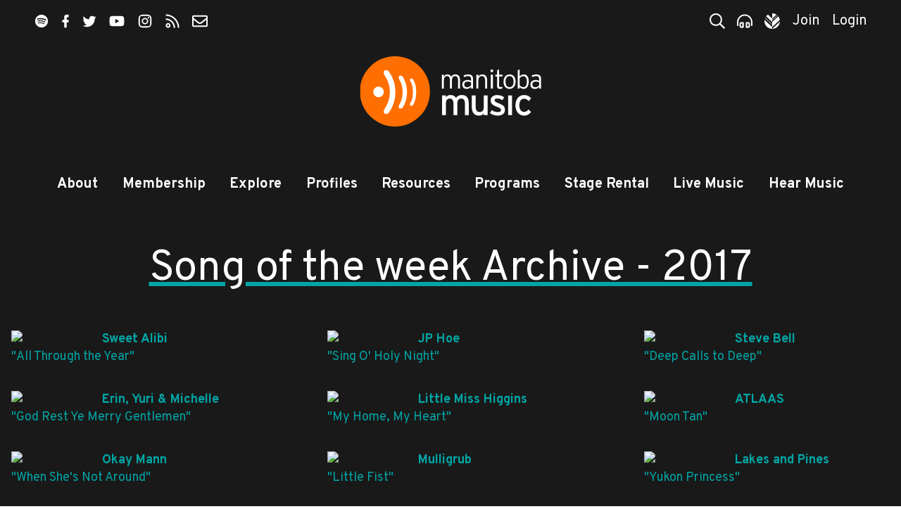

--- FILE ---
content_type: text/html; charset=UTF-8
request_url: https://www.manitobamusic.com/songoftheweek/date:2017
body_size: 7742
content:
<!doctype html>
<html lang="en" class="no-js">
<head>
	<meta http-equiv="X-UA-Compatible" content="IE=Edge" />
	<title>Song Of The Week | Manitoba Music</title>
	<meta charset="UTF-8" />
	<meta name="keywords" content="manitoba,music,winnipeg,manitoba,canada,industry,organization,bass,bass instruments,composer,dj,group,duo,guitar,keyboard,piano,percussion,solo,songwriter,string instruments ,vocalist,wind instruments,accomodations,arrangers,associations,booking,agencies,digital,services,distributors,engineers,equipment,event,management,graphic,artists,house,concerts,legal,services,management,manufacturers,mastering,merchandising,mixing,music,publishers,new,media,photographers,post,production,production,promoters,publicists,radio,tracking,record,producers,rehearsal,space,retailers,stylists,talent,buyers,ticket,agencies,training,video,print,radio,television,all,ages,amphitheaters/stadiums,arenas/auditoriums,bars/clubs,casinos,coffeehouse,convention/exhibition,centres,festivals,in-stores,performing,arts,theatres" />
	<meta name="description" content="" />
	<meta name="author" content="Manitoba Music" />
	<meta name="generator" content="Catalyst 4.7" />
	<meta name="viewport" content="width=device-width, initial-scale=1.0" />
	<link rel="shortcut icon" href="/img/mbm/favicon.ico?v=1" type="image/x-icon" />
	
	<link rel="stylesheet" type="text/css" href="https://fonts.googleapis.com/css?family=Overpass:400,400i,700,700i,900&display=swap&subset=latin-ext" />
	<link rel="stylesheet" type="text/css" href="/css/public/normalize.css?t=1590698124" media="screen" />
	<link rel="stylesheet" type="text/css" href="/css/public/base.css?t=1767980966" media="screen" />
	<link rel="stylesheet" type="text/css" href="/css/public/layout.css?t=1753983983" media="screen" />
	<link rel="stylesheet" type="text/css" href="/css/public/style.css?t=1767993780" media="screen" />
	<link rel="stylesheet" type="text/css" href="/css/public/date_picker.css?t=1504296183" media="screen" />
	<link rel="stylesheet" type="text/css" href="/css/public/magnific-popup.css?t=1504296186" media="screen" />
	<link rel="stylesheet" type="text/css" href="/css/public/mobile.css?t=1768400415" media="screen" />
	<link rel="stylesheet" type="text/css" href="/css/public/print.css?t=1504296187" media="print" />
	<link href="/img/mbm/favicon-mask.svg" rel="mask-icon" color="#ff6e00" /><!-- Safari Masked tab icon -->
	<link href="/img/mbm/favicon.svg?v=3" rel="icon" sizes="any" type="image/svg+xml" />

	<link href="/img/mbm/icon-180x180.png" rel="apple-touch-icon-precomposed" type="image/png" sizes="180x180" />

	<meta name="apple-mobile-web-app-title" content="MbMusic" />
	<meta name="apple-itunes-app" content="app-id=806356015"/>

	<script src="/js/modernizr.custom.js"></script>

	<!--[if lte IE 9]>
		<script src="https://cdnjs.cloudflare.com/ajax/libs/classlist/2014.01.31/classList.min.js"></script>
	<![endif]-->
	<!--[if lt IE 9]>
		<script src="https://html5shiv.googlecode.com/svn/trunk/html5.js"></script>
		<link rel="stylesheet" type="text/css" href="/css/public/ie.css" />
	<![endif]-->

	<meta property="og:site_name" content="Manitoba Music" /><meta property="og:image" content="https://www.manitobamusic.com/img/mbm/facebook-200.png"/>
	<script src="https://www.google.com/recaptcha/api.js?onload=onloadCallback&render=explicit" async defer></script>
		
	<!-- Google tag (gtag.js) - Universal Analytics **currently set with Google Tag Manager** -->
	<script async src="https://www.googletagmanager.com/gtag/js?id=UA-354071-33"></script>
	<script>
		window.dataLayer = window.dataLayer || [];
		function gtag(){dataLayer.push(arguments);}
		gtag("js", new Date());
		
		gtag("config", "UA-354071-33");
	</script>
	
	<!-- Google tag (gtag.js) - GA4 -->
	<script async src="https://www.googletagmanager.com/gtag/js?id=G-2HS3XFQMMB"></script>
	<script>
		window.dataLayer = window.dataLayer || [];
		function gtag(){dataLayer.push(arguments);}
		gtag("js", new Date());
		
		gtag("config", "G-2HS3XFQMMB");
	</script>


	<!-- Facebook Pixel Code -->
	<script>
		!function(f,b,e,v,n,t,s)
		{if(f.fbq)return;n=f.fbq=function(){n.callMethod?
		n.callMethod.apply(n,arguments):n.queue.push(arguments)};
		if(!f._fbq)f._fbq=n;n.push=n;n.loaded=!0;n.version='2.0';
		n.queue=[];t=b.createElement(e);t.async=!0;
		t.src=v;s=b.getElementsByTagName(e)[0];
		s.parentNode.insertBefore(t,s)}(window, document,'script',
		'https://connect.facebook.net/en_US/fbevents.js');
		fbq('init', '497737777623827');
		fbq('track', 'PageView');
	</script>
	<noscript><img height="1" width="1" style="display:none" src="https://www.facebook.com/tr?id=497737777623827&ev=PageView&noscript=1" /></noscript>
	<!-- End Facebook Pixel Code --></head>
<body class="generic mbm songoftheweek dark index">

	
					<!-- MM, Google Tag Manager -->
					<noscript><iframe src="//www.googletagmanager.com/ns.html?id=GTM-PPLPQP"
					height="0" width="0" style="display:none;visibility:hidden"></iframe></noscript>
					<script>(function(w,d,s,l,i){w[l]=w[l]||[];w[l].push({'gtm.start':
					new Date().getTime(),event:'gtm.js'});var f=d.getElementsByTagName(s)[0],
					j=d.createElement(s),dl=l!='dataLayer'?'&l='+l:'';j.async=true;j.src=
					'//www.googletagmanager.com/gtm.js?id='+i+dl;f.parentNode.insertBefore(j,f);
					})(window,document,'script','dataLayer','GTM-PPLPQP');</script>
				<script>
	var alias = "mbm";
	var siteTitle = "Manitoba Music";
</script>

<header class="site-header" id="header">
	<div class="container header-container">

		<nav class="top-nav" id="top-nav">

			<ul class="social">
	<li class="sp"><a href="https://open.spotify.com/user/manitobamusic" title="Follow us on Spotify"  ><i class="icon icon-sp"><svg><use xlink:href="/img/icons.svg#spotify"   /></svg></i><span class="icon-label visuallyhidden">Spotify</span></a></li>
	<li class="fb"><a href="http://www.facebook.com/manitobamusic"       title="Like us on Facebook"   ><i class="icon icon-fp"><svg><use xlink:href="/img/icons.svg#facebook"  /></svg></i><span class="icon-label visuallyhidden">Facebook</span></a></li>
	<li class="tw"><a href="https://twitter.com/manitobamusic"           title="Follow us on Twitter"  ><i class="icon icon-tw"><svg><use xlink:href="/img/icons.svg#twitter"   /></svg></i><span class="icon-label visuallyhidden">Twitter</span></a></li>
	<li class="yt"><a href="http://www.youtube.com/musicmanitoba"        title="Subscribe on YouTube"  ><i class="icon icon-yt"><svg><use xlink:href="/img/icons.svg#youtube"   /></svg></i><span class="icon-label visuallyhidden">YouTube</span></a></li>
	<li class="ig"><a href="http://www.instagram.com/manitobamusic"      title="Follow us on Instagram"><i class="icon icon-ig"><svg><use xlink:href="/img/icons.svg#instagram" /></svg></i><span class="icon-label visuallyhidden">Instagram</span></a></li>
	<li class="rs"><a href="http://www.manitobamusic.com/news.rss"       title="Follow our RSS feed"   ><i class="icon icon-rs"><svg><use xlink:href="/img/icons.svg#rss"       /></svg></i><span class="icon-label visuallyhidden">RSS</span></a></li>
	<li class="em"><a href="/contact"                                    title="Contact Us via email"  ><i class="icon icon-em"><svg><use xlink:href="/img/icons.svg#envelope"  /></svg></i><span class="icon-label visuallyhidden">Contact</span></a></li>
</ul>
			<ul class="tools-list" id="tools">
				<li class="search"><a title="Search Manitoba Music" href="#search-form" class="search-toggle" id="search-toggle"><i class="icon icon-search"><svg><use xlink:href="/img/icons.svg#search"></use></svg></i><span class="tool-label">Search</span></a></li>

								<li class="player"><a title="Explore our Playlist on Spotify" href="https://open.spotify.com/playlist/7l77ptNDYY3wHITL5JrZDd?si=4023c53f07de42d9" target="_blank"><i class="icon icon-player"><svg><use xlink:href="/img/icons.svg#player"></use></svg></i><span class="tool-label">Player</span></a></li>
				
				<li class="amp"><a href="http://www.indigenousmusic.ca" title="Indigenous Music"         ><i class="icon icon-am"><svg class="icon am"><use xlink:href="/img/icons.svg#amp" /></svg></i><span class="icon-label visuallyhidden">Visit Indigenous Music</span></a></li>				
								<li class="register" id="register-link"><a title="Join Manitoba Music by Becoming a Member" href="https://www.manitobamusic.com/become-a-member">Join</a></li>
								<li class="login" id="login-link"><a title="Login in as a Manitoba Music Member" href="https://www.manitobamusic.com/login">Login</a></li>
									</ul>
		</nav>

		<a href="https://www.manitobamusic.com/" class="site-logo-link">
			<img class="site-logo-img" src="/img/mbm/logo-full-white.svg" alt="Manitoba Music logo" width="300" />
			<strong class="site-logo-title">Manitoba Music</strong>
		</a>

		<nav class="main-nav" id="main-nav">
			<div class="nav-wrap container" id="nav-wrap">
			
	<ul class="nav_1 " id="nav_nav_29">
		<li class="first    level_1" id="nav_li_item_127">
			<a href="https://www.manitobamusic.com/about" class="level_1">About</a>

			<ul class="nav_2 " id="nav_nav_127">
				<li class="first    level_2" id="nav_li_item_151">
					<a href="https://www.manitobamusic.com/about" class="level_2">About Us</a>
				</li>
				<li class="level_2" id="nav_li_item_1077">
					<a href="https://www.manitobamusic.com/team" class="level_2">Our Team</a>
				</li>
				<li class="level_2" id="nav_li_item_415">
					<a href="https://www.manitobamusic.com/contact" class="level_2">Contact</a>
				</li>
				<li class="level_2" id="nav_li_item_789">
					<a href="https://www.manitobamusic.com/partnerships" class="level_2">Partnership</a>
				</li>
				<li class="level_2" id="nav_li_item_545">
					<a href="https://www.manitobamusic.com/volunteer" class="level_2">Volunteer</a>
				</li>
				<li class="level_2" id="nav_li_item_1027">
					<a href="https://www.manitobamusic.com/accountability" class="level_2">Equity & Accountability</a>
				</li>
				<li class="level_2" id="nav_li_item_841">
					<a href="https://www.manitobamusic.com/accessibility" class="level_2">Accessibility & Location</a>
				</li>
				<li class="level_2" id="nav_li_item_833">
					<a href="https://www.manitobamusic.com/careers" class="level_2">Careers</a>
				</li>

			</ul>
		</li>
		<li class="level_1" id="nav_li_item_947">
			<a href="https://www.manitobamusic.com/benefits-of-membership" class="level_1">Membership </a>

			<ul class="nav_2 " id="nav_nav_947">
				<li class="first    level_2" id="nav_li_item_153">
					<a href="https://www.manitobamusic.com/benefits-of-membership" class="level_2">Benefits of Membership</a>
				</li>
				<li class="level_2" id="nav_li_item_169">
					<a href="https://www.manitobamusic.com/become-a-member" class="level_2">Become a Member</a>
				</li>
				<li class="level_2" id="nav_li_item_949">
					<a href="https://www.manitobamusic.com/renew" class="level_2">Renew Your Membership</a>
				</li>
				<li class="level_2" id="nav_li_item_175">
					<a href="https://www.manitobamusic.com/discounts" class="level_2">Member Discount Program</a>
				</li>
				<li class="level_2" id="nav_li_item_1151">
					<a href="https://www.manitobamusic.com/news/read,article/7462" class="level_2">About Member Profile Pages</a>
				</li>
				<li class="level_2" id="nav_li_item_1153">
					<a href="https://www.manitobamusic.com/news/read,article/7633" class="level_2">About Promoting Your New Release</a>
				</li>

			</ul>
		</li>
		<li class="level_1" id="nav_li_item_129">
			<a href="https://www.manitobamusic.com/news" class="level_1">Explore</a>

			<ul class="nav_2 " id="nav_nav_129">
				<li class="first    level_2" id="nav_li_item_189">
					<a href="https://www.manitobamusic.com/news" class="level_2">News</a>
				</li>
				<li class="level_2" id="nav_li_item_193">
					<a href="https://www.manitobamusic.com/videos" class="level_2">Videos</a>
				</li>
				<li class="level_2" id="nav_li_item_197">
					<a href="https://www.manitobamusic.com/new-music-releases" class="level_2">New Music Releases</a>
				</li>
				<li class="level_2" id="nav_li_item_257">
					<a href="https://www.manitobamusic.com/member-news" class="level_2">Member News</a>
				</li>
				<li class="level_2" id="nav_li_item_961">
					<a href="https://www.manitobamusic.com/news/tagged:Signal%2BBoost" class="level_2">Signal Boost</a>
				</li>

			</ul>
		</li>
		<li class="level_1" id="nav_li_item_131">
			<a href="https://www.manitobamusic.com/profiles" class="level_1">Profiles</a>

			<ul class="nav_2 " id="nav_nav_131">
				<li class="first    level_2" id="nav_li_item_397">
					<a href="https://www.manitobamusic.com/artists" class="level_2">Artists</a>
				</li>
				<li class="level_2" id="nav_li_item_399">
					<a href="https://www.manitobamusic.com/industry" class="level_2">Industry</a>
				</li>

			</ul>
		</li>
		<li class="level_1" id="nav_li_item_133">
			<a href="https://www.manitobamusic.com/resources" class="level_1">Resources</a>

			<ul class="nav_2 " id="nav_nav_133">
				<li class="first    level_2" id="nav_li_item_187">
					<a href="https://www.manitobamusic.com/workshops" class="level_2">MusicWorks Workshops</a>
				</li>
				<li class="level_2" id="nav_li_item_181">
					<a href="https://www.manitobamusic.com/studies-and-reports" class="level_2">Studies & Reports</a>
				</li>
				<li class="level_2" id="nav_li_item_341">
					<a href="https://www.manitobamusic.com/funding" class="level_2">Funding Resources</a>
				</li>
				<li class="level_2" id="nav_li_item_135">
					<a href="https://www.manitobamusic.com/links" class="level_2">Industry Links</a>
				</li>
				<li class="level_2" id="nav_li_item_791">
					<a href="https://www.manitobamusic.com/news/tagged:Music%2BBusiness%2BHeadlines" class="level_2">Music Business Headlines</a>
				</li>
				<li class="level_2" id="nav_li_item_965">
					<a href="https://www.manitobamusic.com/links#category-107" class="level_2">Health / Wellness / Support</a>
				</li>
				<li class="level_2" id="nav_li_item_1121">
					<a href="https://www.manitobamusic.com/swmm" class="level_2">Sound Waves Music Meeting</a>
				</li>
				<li class="level_2" id="nav_li_item_1227">
					<a href="https://www.manitobamusic.com/consultations" class="level_2">Career Consultations</a>
				</li>
				<li class="level_2" id="nav_li_item_1235">
					<a href="https://www.manitobamusic.com/deadlines" class="level_2">Deadlines & Opportunities</a>
				</li>
				<li class="level_2" id="nav_li_item_1337">
					<a href="https://www.manitobamusic.com/accessibility_resources" class="level_2">Accessibility Resources</a>
				</li>

			</ul>
		</li>
		<li class="level_1" id="nav_li_item_255">
			<a href="https://www.manitobamusic.com/programs" class="level_1">Programs</a>

			<ul class="nav_2 " id="nav_nav_255">
				<li class="first    level_2" id="nav_li_item_317">
					<a href="https://www.manitobamusic.com/market-access" class="level_2">Market Access Fund</a>
				</li>
				<li class="level_2" id="nav_li_item_327">
					<a href="https://www.manitobamusic.com/export-development" class="level_2">Export Market Development</a>
				</li>
				<li class="level_2" id="nav_li_item_333">
					<a href="http://www.indigenousmusic.ca/" class="level_2">Indigenous Music Development Program</a>
				</li>
				<li class="level_2" id="nav_li_item_1131">
					<a href="https://www.manitobamusic.com/bpm" class="level_2">BPM | Black Professionals in Music</a>
				</li>
				<li class="level_2" id="nav_li_item_1237">
					<a href="https://www.manitobamusic.com/news/read,article/8697" class="level_2">GEAR UP</a>
				</li>
				<li class="level_2" id="nav_li_item_1341">
					<a href="https://www.manitobamusic.com/news/tagged:Export" class="level_2">Manitoba Music Export Events</a>
				</li>

			</ul>
		</li>
		<li class="level_1" id="nav_li_item_1147">
			<a href="https://www.manitobamusic.com/stagerental" class="level_1">Stage Rental</a>
		</li>
		<li class="level_1" id="nav_li_item_921">
			<a href="https://www.manitobamusic.com/livemusic" class="level_1">Live Music</a>

			<ul class="nav_2 " id="nav_nav_921">
				<li class="first    level_2" id="nav_li_item_159">
					<a href="https://www.manitobamusic.com/livemusic" class="level_2">Live Music</a>
				</li>

			</ul>
		</li>
		<li class="at  level_1" id="nav_li_item_409">
			<a href="https://open.spotify.com/user/manitobamusic?si=cf36d66b00f94be8" class="level_1">Hear Music</a>

			<ul class="nav_2 " id="nav_nav_409">
				<li class="first  at on level_2" id="nav_li_item_163">
					<a href="https://www.manitobamusic.com/songoftheweek" class="level_2">Song Of The Week</a>
				</li>
				<li class="level_2" id="nav_li_item_957">
					<a href="https://open.spotify.com/playlist/7l77ptNDYY3wHITL5JrZDd?si=ROjwbqSPTNaA9wCxZ59-tQ" class="level_2">Manitoba Music Spotify Playlist</a>
				</li>
				<li class="level_2" id="nav_li_item_959">
					<a href="https://open.spotify.com/user/iixg9icddvxj6olrfq2mhnrp6?si=_RZvxyISRwWya2VhaljxBQ" class="level_2">Indigenous Music Spotify Playlist</a>
				</li>
				<li class="level_2" id="nav_li_item_1021">
					<a href="https://open.spotify.com/playlist/6MReHjtpr0uTo8mQoMasO5?si=O1aI_VvNTjOVwBAWX9FL9A" class="level_2">BPM | Black Professions in Music</a>
				</li>
				<li class="level_2" id="nav_li_item_1163">
					<a href="https://open.spotify.com/playlist/1OCypIWfrl5XlSQs8rSjez?si=86f3bac111b74cfd" class="level_2">Pride Playlist</a>
				</li>

			</ul>
		</li>

	</ul>
			</div>
		</nav>

		
		<form class="search-form mfp-hide white-popup" id="search-form" action="/search" method="post">
			<i class="icon search"><svg class=""><use xlink:href="/img/icons.svg#search3"></use></svg></i>
			<label for="search-terms" class="visuallyhidden">Search</label>
			<input class="search" type="search" name="data[Search][terms]" placeholder="Search" id="search-terms" value="" />
			<input class="button" type="submit" value="Search" />
		</form>

	</div>
</header>
	<main class="main" id="main" role="main">

		
		<div class="container clearfix">
			
		<section class="loudspeaker-index full-width">
			<div class="container">
	
			<header class="article-header">
				<h1 class="title">Song of the week Archive - 2017</h1>
				<p></p>
			</header>

			<ul class="items clearfix">
		
					<li>
						<a href="https://www.manitobamusic.com/songoftheweek/view,song/464/all-through-the-year">
							<img src="https://www.manitobamusic.com/uploads/loudspeaker/thumb.small.loudspeaker_discography_image_464.png?t=1513716726" />
							<strong>Sweet Alibi</strong>
							<span>"All Through the Year"</span>
						</a>
					</li>
				
					<li>
						<a href="https://www.manitobamusic.com/songoftheweek/view,song/463/sing-o-holy-night">
							<img src="https://www.manitobamusic.com/uploads/loudspeaker/thumb.small.loudspeaker_discography_image_463.jpg?t=1513041951" />
							<strong>JP Hoe</strong>
							<span>"Sing O' Holy Night"</span>
						</a>
					</li>
				
					<li>
						<a href="https://www.manitobamusic.com/songoftheweek/view,song/462/deep-calls-to-deep">
							<img src="https://www.manitobamusic.com/uploads/loudspeaker/thumb.small.loudspeaker_discography_image_462.jpg?t=1512673804" />
							<strong>Steve Bell</strong>
							<span>"Deep Calls to Deep"</span>
						</a>
					</li>
				
					<li>
						<a href="https://www.manitobamusic.com/songoftheweek/view,song/461/god-rest-ye-merry-gentlemen">
							<img src="https://www.manitobamusic.com/uploads/loudspeaker/thumb.small.loudspeaker_discography_image_461.jpg?t=1512060349" />
							<strong>Erin, Yuri & Michelle</strong>
							<span>"God Rest Ye Merry Gentlemen"</span>
						</a>
					</li>
				
					<li>
						<a href="https://www.manitobamusic.com/songoftheweek/view,song/459/my-home-my-heart">
							<img src="https://www.manitobamusic.com/uploads/loudspeaker/thumb.small.loudspeaker_discography_image_459.jpg?t=1510777684" />
							<strong>Little Miss Higgins</strong>
							<span>"My Home, My Heart"</span>
						</a>
					</li>
				
					<li>
						<a href="https://www.manitobamusic.com/songoftheweek/view,song/460/moon-tan">
							<img src="https://www.manitobamusic.com/uploads/loudspeaker/thumb.small.loudspeaker_discography_image_460.jpg?t=1510860631" />
							<strong>ATLAAS</strong>
							<span>"Moon Tan"</span>
						</a>
					</li>
				
					<li>
						<a href="https://www.manitobamusic.com/songoftheweek/view,song/458/when-she-s-not-around">
							<img src="https://www.manitobamusic.com/uploads/loudspeaker/thumb.small.loudspeaker_discography_image_458.png?t=1510246002" />
							<strong>Okay Mann</strong>
							<span>"When She's Not Around"</span>
						</a>
					</li>
				
					<li>
						<a href="https://www.manitobamusic.com/songoftheweek/view,song/457/little-fist">
							<img src="https://www.manitobamusic.com/uploads/loudspeaker/thumb.small.loudspeaker_discography_image_457.png?t=1509721765" />
							<strong>Mulligrub</strong>
							<span>"Little Fist"</span>
						</a>
					</li>
				
					<li>
						<a href="https://www.manitobamusic.com/songoftheweek/view,song/456/yukon-princess">
							<img src="https://www.manitobamusic.com/uploads/loudspeaker/thumb.small.loudspeaker_discography_image_456.jpg?t=1508971525" />
							<strong>Lakes and Pines</strong>
							<span>"Yukon Princess"</span>
						</a>
					</li>
				
					<li>
						<a href="https://www.manitobamusic.com/songoftheweek/view,song/455/mirage">
							<img src="https://www.manitobamusic.com/uploads/loudspeaker/thumb.small.loudspeaker_discography_image_455.png?t=1508432304" />
							<strong>Manitoba Chamber Orchestra</strong>
							<span>"Mirage?"</span>
						</a>
					</li>
				
					<li>
						<a href="https://www.manitobamusic.com/songoftheweek/view,song/454/arvo">
							<img src="https://www.manitobamusic.com/uploads/loudspeaker/thumb.small.loudspeaker_discography_image_454.jpg?t=1507835604" />
							<strong>Chuck Copenace</strong>
							<span>"Arvo"</span>
						</a>
					</li>
				
					<li>
						<a href="https://www.manitobamusic.com/songoftheweek/view,song/453/one-step-blues">
							<img src="https://www.manitobamusic.com/uploads/loudspeaker/thumb.small.loudspeaker_discography_image_453.jpg?t=1507225757" />
							<strong>Amber Epp</strong>
							<span>"One Step Blues"</span>
						</a>
					</li>
				
					<li>
						<a href="https://www.manitobamusic.com/songoftheweek/view,song/452/my-heart-s-grave">
							<img src="https://www.manitobamusic.com/uploads/loudspeaker/thumb.small.loudspeaker_discography_image_452.jpg?t=1506548171" />
							<strong>Faouzia</strong>
							<span>"My Heart's Grave"</span>
						</a>
					</li>
				
					<li>
						<a href="https://www.manitobamusic.com/songoftheweek/view,song/451/montreal">
							<img src="https://www.manitobamusic.com/uploads/loudspeaker/thumb.small.loudspeaker_discography_image_451.jpg?t=1506033167" />
							<strong>Skylar Bouchard</strong>
							<span>"Montreal"</span>
						</a>
					</li>
				
					<li>
						<a href="https://www.manitobamusic.com/songoftheweek/view,song/450/how-do-i-say">
							<img src="https://www.manitobamusic.com/uploads/loudspeaker/thumb.small.loudspeaker_discography_image_450.jpg?t=1505404604" />
							<strong>Slow Leaves</strong>
							<span>"How Do I Say"</span>
						</a>
					</li>
				
					<li>
						<a href="https://www.manitobamusic.com/songoftheweek/view,song/449/unconditional">
							<img src="https://www.manitobamusic.com/uploads/loudspeaker/thumb.small.loudspeaker_discography_image_449.jpg?t=1504716743" />
							<strong>Dele O</strong>
							<span>"Unconditional"</span>
						</a>
					</li>
				
					<li>
						<a href="https://www.manitobamusic.com/songoftheweek/view,song/448/electric-circus">
							<img src="https://www.manitobamusic.com/uploads/loudspeaker/thumb.small.loudspeaker_discography_image_448.jpg?t=1504210086" />
							<strong>Selci</strong>
							<span>"electric circus"</span>
						</a>
					</li>
				
					<li>
						<a href="https://www.manitobamusic.com/songoftheweek/view,song/447/after-slice">
							<img src="https://www.manitobamusic.com/uploads/loudspeaker/thumb.small.loudspeaker_discography_image_447.png?t=1503519532" />
							<strong>Ivory Waves</strong>
							<span>"After Slice"</span>
						</a>
					</li>
				
					<li>
						<a href="https://www.manitobamusic.com/songoftheweek/view,song/446/singapore">
							<img src="https://www.manitobamusic.com/uploads/loudspeaker/thumb.small.loudspeaker_discography_image_446.png?t=1502949772" />
							<strong>Figure Walking</strong>
							<span>"Singapore"</span>
						</a>
					</li>
				
					<li>
						<a href="https://www.manitobamusic.com/songoftheweek/view,song/445/homme-mysterieux">
							<img src="https://www.manitobamusic.com/uploads/loudspeaker/thumb.small.loudspeaker_discography_image_445.jpg?t=1502336016" />
							<strong>The Grey Jays</strong>
							<span>"Homme Mystérieux"</span>
						</a>
					</li>
				
					<li>
						<a href="https://www.manitobamusic.com/songoftheweek/view,song/444/sans-regret-sans-remords">
							<img src="https://www.manitobamusic.com/uploads/loudspeaker/thumb.small.loudspeaker_discography_image_444.jpg?t=1501712748" />
							<strong>Alpha Toshineza</strong>
							<span>"Sans regret - sans remords"</span>
						</a>
					</li>
				
					<li>
						<a href="https://www.manitobamusic.com/songoftheweek/view,song/443/faithful-man">
							<img src="https://www.manitobamusic.com/uploads/loudspeaker/thumb.small.loudspeaker_discography_image_443.png?t=1500673298" />
							<strong>Roman Clarke</strong>
							<span>"Faithful Man"</span>
						</a>
					</li>
				
					<li>
						<a href="https://www.manitobamusic.com/songoftheweek/view,song/442/be-who-you-be">
							<img src="https://www.manitobamusic.com/uploads/loudspeaker/thumb.small.loudspeaker_discography_image_442.jpg?t=1500572975" />
							<strong>Sierra Noble</strong>
							<span>"Be Who You Be"</span>
						</a>
					</li>
				
					<li>
						<a href="https://www.manitobamusic.com/songoftheweek/view,song/441/into-you">
							<img src="https://www.manitobamusic.com/uploads/loudspeaker/thumb.small.loudspeaker_discography_image_441.jpg?t=1499964416" />
							<strong>Mmars</strong>
							<span>"Into You"</span>
						</a>
					</li>
				
					<li>
						<a href="https://www.manitobamusic.com/songoftheweek/view,song/440/time-served">
							<img src="https://www.manitobamusic.com/uploads/loudspeaker/thumb.small.loudspeaker_discography_image_440.jpg?t=1499353505" />
							<strong>Joey Landreth</strong>
							<span>"Time Served"</span>
						</a>
					</li>
				
					<li>
						<a href="https://www.manitobamusic.com/songoftheweek/view,song/439/would-you-feat-jas-mace">
							<img src="https://www.manitobamusic.com/uploads/loudspeaker/thumb.small.loudspeaker_discography_image_439.jpg?t=1498758206" />
							<strong>Malcolm-Jay</strong>
							<span>"Would You feat. Jas Mace"</span>
						</a>
					</li>
				
					<li>
						<a href="https://www.manitobamusic.com/songoftheweek/view,song/438/give-it-to-me">
							<img src="https://www.manitobamusic.com/uploads/loudspeaker/thumb.small.loudspeaker_discography_image_438.jpg?t=1498166498" />
							<strong>Attica Riots</strong>
							<span>"Give It To Me"</span>
						</a>
					</li>
				
					<li>
						<a href="https://www.manitobamusic.com/songoftheweek/view,song/437/closer">
							<img src="https://www.manitobamusic.com/uploads/loudspeaker/thumb.small.loudspeaker_discography_image_437.jpg?t=1497536801" />
							<strong>Mise en Scene</strong>
							<span>"Closer"</span>
						</a>
					</li>
				
					<li>
						<a href="https://www.manitobamusic.com/songoftheweek/view,song/436/riot">
							<img src="https://www.manitobamusic.com/uploads/loudspeaker/thumb.small.loudspeaker_discography_image_436.jpg?t=1496938027" />
							<strong>Keith Price</strong>
							<span>"Riot"</span>
						</a>
					</li>
				
					<li>
						<a href="https://www.manitobamusic.com/songoftheweek/view,song/435/virus">
							<img src="https://www.manitobamusic.com/uploads/loudspeaker/thumb.small.loudspeaker_discography_image_435.jpg?t=1496339063" />
							<strong>Bicycle Face</strong>
							<span>"Virus"</span>
						</a>
					</li>
				
					<li>
						<a href="https://www.manitobamusic.com/songoftheweek/view,song/434/the-growl">
							<img src="https://www.manitobamusic.com/uploads/loudspeaker/thumb.small.loudspeaker_discography_image_434.jpg?t=1495725272" />
							<strong>Silence Kit</strong>
							<span>"The Growl"</span>
						</a>
					</li>
				
					<li>
						<a href="https://www.manitobamusic.com/songoftheweek/view,song/433/plastic-heart">
							<img src="https://www.manitobamusic.com/uploads/loudspeaker/thumb.small.loudspeaker_discography_image_433.jpg?t=1494969700" />
							<strong>Ghost Twin</strong>
							<span>"Plastic Heart"</span>
						</a>
					</li>
				
					<li>
						<a href="https://www.manitobamusic.com/songoftheweek/view,song/432/lose-yourself">
							<img src="https://www.manitobamusic.com/uploads/loudspeaker/thumb.small.loudspeaker_discography_image_432.jpg?t=1494520190" />
							<strong>The Perms</strong>
							<span>"Lose Yourself"</span>
						</a>
					</li>
				
					<li>
						<a href="https://www.manitobamusic.com/songoftheweek/view,song/431/trouble-follow-him-no-more">
							<img src="https://www.manitobamusic.com/uploads/loudspeaker/thumb.small.loudspeaker_discography_image_431.jpg?t=1493833063" />
							<strong>The New Customs</strong>
							<span>"Trouble Follow Him No More"</span>
						</a>
					</li>
				
					<li>
						<a href="https://www.manitobamusic.com/songoftheweek/view,song/430/la-vida">
							<img src="https://www.manitobamusic.com/uploads/loudspeaker/thumb.small.loudspeaker_discography_image_430.jpg?t=1493239258" />
							<strong>Fred Penner</strong>
							<span>"La Vida"</span>
						</a>
					</li>
				
					<li>
						<a href="https://www.manitobamusic.com/songoftheweek/view,song/429/in-between">
							<img src="https://www.manitobamusic.com/uploads/loudspeaker/thumb.small.loudspeaker_discography_image_429.jpg?t=1492707792" />
							<strong>Sebastian Owl</strong>
							<span>"In Between"</span>
						</a>
					</li>
				
					<li>
						<a href="https://www.manitobamusic.com/songoftheweek/view,song/428/fallin">
							<img src="https://www.manitobamusic.com/uploads/loudspeaker/thumb.small.loudspeaker_discography_image_428.jpg?t=1492018700" />
							<strong>Jaylene Johnson</strong>
							<span>"Fallin'"</span>
						</a>
					</li>
				
					<li>
						<a href="https://www.manitobamusic.com/songoftheweek/view,song/427/an-iberian-peninsula">
							<img src="https://www.manitobamusic.com/uploads/loudspeaker/thumb.small.loudspeaker_discography_image_427.jpg?t=1491442323" />
							<strong>Apollo Suns</strong>
							<span>"An Iberian Peninsula"</span>
						</a>
					</li>
				
					<li>
						<a href="https://www.manitobamusic.com/songoftheweek/view,song/426/start-all-over">
							<img src="https://www.manitobamusic.com/uploads/loudspeaker/thumb.small.loudspeaker_discography_image_426.jpg?t=1490734202" />
							<strong>Mobina Galore</strong>
							<span>"Start All Over"</span>
						</a>
					</li>
				
					<li>
						<a href="https://www.manitobamusic.com/songoftheweek/view,song/425/ride-slow">
							<img src="https://www.manitobamusic.com/uploads/loudspeaker/thumb.small.loudspeaker_discography_image_425.jpg?t=1490280703" />
							<strong>Chris Bxnnxtt</strong>
							<span>"Ride Slow"</span>
						</a>
					</li>
				
					<li>
						<a href="https://www.manitobamusic.com/songoftheweek/view,song/424/bad-word">
							<img src="https://www.manitobamusic.com/uploads/loudspeaker/thumb.small.loudspeaker_discography_image_424.jpg?t=1489420777" />
							<strong>Panicland</strong>
							<span>"Bad Word"</span>
						</a>
					</li>
				
					<li>
						<a href="https://www.manitobamusic.com/songoftheweek/view,song/423/burning-man">
							<img src="https://www.manitobamusic.com/uploads/loudspeaker/thumb.small.loudspeaker_discography_image_423.jpg?t=1489073539" />
							<strong>VIKINGS</strong>
							<span>"Burning Man"</span>
						</a>
					</li>
				
					<li>
						<a href="https://www.manitobamusic.com/songoftheweek/view,song/422/there-will-be-days">
							<img src="https://www.manitobamusic.com/uploads/loudspeaker/thumb.small.loudspeaker_discography_image_422.jpg?t=1488475586" />
							<strong>Casati</strong>
							<span>"There will Be Days"</span>
						</a>
					</li>
				
					<li>
						<a href="https://www.manitobamusic.com/songoftheweek/view,song/421/mariah">
							<img src="https://www.manitobamusic.com/uploads/loudspeaker/thumb.small.loudspeaker_discography_image_421.jpg?t=1487868702" />
							<strong>Ultra Mega</strong>
							<span>"Mariah"</span>
						</a>
					</li>
				
					<li>
						<a href="https://www.manitobamusic.com/songoftheweek/view,song/419/assiniboine">
							<img src="https://www.manitobamusic.com/uploads/loudspeaker/thumb.small.loudspeaker_discography_image_419.jpg?t=1486486424" />
							<strong>Steve Kirby's Oceanic Jazz Orchestra</strong>
							<span>"Assiniboine"</span>
						</a>
					</li>
				
					<li>
						<a href="https://www.manitobamusic.com/songoftheweek/view,song/420/je-t-aime">
							<img src="https://www.manitobamusic.com/uploads/loudspeaker/thumb.small.loudspeaker_discography_image_420.jpg?t=1486656570" />
							<strong>Madame Diva</strong>
							<span>"Je t'aime"</span>
						</a>
					</li>
				
					<li>
						<a href="https://www.manitobamusic.com/songoftheweek/view,song/418/liability">
							<img src="https://www.manitobamusic.com/uploads/loudspeaker/thumb.small.loudspeaker_discography_image_418.jpg?t=1486050303" />
							<strong>The Bloodshots</strong>
							<span>"Liability"</span>
						</a>
					</li>
				
					<li>
						<a href="https://www.manitobamusic.com/songoftheweek/view,song/417/river-flood">
							<img src="https://www.manitobamusic.com/uploads/loudspeaker/thumb.small.loudspeaker_discography_image_417.jpg?t=1485383054" />
							<strong>Joanne Pollock</strong>
							<span>"River Flood"</span>
						</a>
					</li>
				
					<li>
						<a href="https://www.manitobamusic.com/songoftheweek/view,song/416/spadina-streetcar">
							<img src="https://www.manitobamusic.com/uploads/loudspeaker/thumb.small.loudspeaker_discography_image_416.jpg?t=1484840079" />
							<strong>Kakagi</strong>
							<span>"Spadina Streetcar"</span>
						</a>
					</li>
				
					<li>
						<a href="https://www.manitobamusic.com/songoftheweek/view,song/415/back-to-dirt">
							<img src="https://www.manitobamusic.com/uploads/loudspeaker/thumb.small.loudspeaker_discography_image_415.jpg?t=1484183473" />
							<strong>Kayla Luky</strong>
							<span>"Back To Dirt"</span>
						</a>
					</li>
				
					<li>
						<a href="https://www.manitobamusic.com/songoftheweek/view,song/414/fades">
							<img src="https://www.manitobamusic.com/uploads/loudspeaker/thumb.small.loudspeaker_discography_image_414.jpg?t=1483566531" />
							<strong>Palm Trees</strong>
							<span>"Fades"</span>
						</a>
					</li>
				
		</ul>

			</div><!-- .container -->
		</section>
	
		<div class="loudspeaker-archive full-width">
			<div class="container">
			
				<h2>Release Archive</h2>
				
				<ul class="loudspeaker-archive-list-years">
	
			<li class="year">
		<a href="https://www.manitobamusic.com/songoftheweek/date:2026">2026</a>
			</li>
		
			<li class="year">
		<a href="https://www.manitobamusic.com/songoftheweek/date:2025">2025</a>
			</li>
		
			<li class="year">
		<a href="https://www.manitobamusic.com/songoftheweek/date:2024">2024</a>
			</li>
		
			<li class="year">
		<a href="https://www.manitobamusic.com/songoftheweek/date:2023">2023</a>
			</li>
		
			<li class="year">
		<a href="https://www.manitobamusic.com/songoftheweek/date:2022">2022</a>
			</li>
		
			<li class="year">
		<a href="https://www.manitobamusic.com/songoftheweek/date:2021">2021</a>
			</li>
		
			<li class="year">
		<a href="https://www.manitobamusic.com/songoftheweek/date:2020">2020</a>
			</li>
		
			<li class="year">
		<a href="https://www.manitobamusic.com/songoftheweek/date:2019">2019</a>
			</li>
		
			<li class="year">
		<a href="https://www.manitobamusic.com/songoftheweek/date:2018">2018</a>
			</li>
		
			<li class="year">
		<a href="https://www.manitobamusic.com/songoftheweek/date:2017">2017</a>
			</li>
		
			<li class="year">
		<a href="https://www.manitobamusic.com/songoftheweek/date:2016">2016</a>
			</li>
		
			<li class="year">
		<a href="https://www.manitobamusic.com/songoftheweek/date:2015">2015</a>
			</li>
		
			<li class="year">
		<a href="https://www.manitobamusic.com/songoftheweek/date:2014">2014</a>
			</li>
		
			<li class="year">
		<a href="https://www.manitobamusic.com/songoftheweek/date:2013">2013</a>
			</li>
		
			<li class="year">
		<a href="https://www.manitobamusic.com/songoftheweek/date:2012">2012</a>
			</li>
		
			<li class="year">
		<a href="https://www.manitobamusic.com/songoftheweek/date:2011">2011</a>
			</li>
		
			<li class="year">
		<a href="https://www.manitobamusic.com/songoftheweek/date:2010">2010</a>
			</li>
		
			<li class="year">
		<a href="https://www.manitobamusic.com/songoftheweek/date:2009">2009</a>
			</li>
		
				</ul>
			</div>
		</div>
			</div>

		
	</main>

	
<footer id="footer" class="site-footer" role="contentinfo">
	<div class="container footer-container">
		<div class="footer-col footer-col-1">

			<h3>Manitoba Music</h3>

			<div class="flex">
				<address class="postal">
					Treaty 1 Territory<br />
					530-112 Market Avenue<br />
					Winnipeg, Manitoba<br />
					Canada R3B 0P4<br />
				</address>

				<p class="communications">
					Phone&nbsp;: 204.942.8650<br />
					Email&nbsp;: <a href="mailto:info@manitobamusic.com">info@manitobamusic.com</a>
				</p>
			</div>

			<ul class="social">
	<li class="sp"><a href="https://open.spotify.com/user/manitobamusic" title="Follow us on Spotify"  ><i class="icon icon-sp"><svg><use xlink:href="/img/icons.svg#spotify"   /></svg></i><span class="icon-label visuallyhidden">Spotify</span></a></li>
	<li class="fb"><a href="http://www.facebook.com/manitobamusic"       title="Like us on Facebook"   ><i class="icon icon-fp"><svg><use xlink:href="/img/icons.svg#facebook"  /></svg></i><span class="icon-label visuallyhidden">Facebook</span></a></li>
	<li class="tw"><a href="https://twitter.com/manitobamusic"           title="Follow us on Twitter"  ><i class="icon icon-tw"><svg><use xlink:href="/img/icons.svg#twitter"   /></svg></i><span class="icon-label visuallyhidden">Twitter</span></a></li>
	<li class="yt"><a href="http://www.youtube.com/musicmanitoba"        title="Subscribe on YouTube"  ><i class="icon icon-yt"><svg><use xlink:href="/img/icons.svg#youtube"   /></svg></i><span class="icon-label visuallyhidden">YouTube</span></a></li>
	<li class="ig"><a href="http://www.instagram.com/manitobamusic"      title="Follow us on Instagram"><i class="icon icon-ig"><svg><use xlink:href="/img/icons.svg#instagram" /></svg></i><span class="icon-label visuallyhidden">Instagram</span></a></li>
	<li class="rs"><a href="http://www.manitobamusic.com/news.rss"       title="Follow our RSS feed"   ><i class="icon icon-rs"><svg><use xlink:href="/img/icons.svg#rss"       /></svg></i><span class="icon-label visuallyhidden">RSS</span></a></li>
	<li class="em"><a href="/contact"                                    title="Contact Us via email"  ><i class="icon icon-em"><svg><use xlink:href="/img/icons.svg#envelope"  /></svg></i><span class="icon-label visuallyhidden">Contact</span></a></li>
</ul>
			<p class="legal">
				<a href="https://www.manitobamusic.com/terms-and-conditions">Terms and Conditions</a>
				<a href="https://www.manitobamusic.com/privacy-policy">Privacy Policy</a>
			</p>

		</div>

		<div class="footer-col footer-col-2">
			
		<div class="partners">
	
				<h3>Funders:</h3>
				
			
				<ul>
			
					<li>
						<a href="https://www.canada.ca/en.html" title="Government of Canada" onclick="_gaq.push(['_trackEvent', 'Link', 'Partners', 'Government of Canada']);">
						<img src="https://www.manitobamusic.com/uploads/document/document_image_4147.png?t=1691083139" alt="Government of Canada" />
						</a>
					</li>
				
					<li>
						<a href="http://www.gov.mb.ca/" title="Government of Manitoba" onclick="_gaq.push(['_trackEvent', 'Link', 'Partners', 'Government of Manitoba']);">
						<img src="https://www.manitobamusic.com/uploads/document/document_image_1218.png?t=1538504915" alt="Government of Manitoba" />
						</a>
					</li>
				
					<li>
						<a href="http://www.mbfilmmusic.ca/" title="MFM" onclick="_gaq.push(['_trackEvent', 'Link', 'Partners', 'MFM']);">
						<img src="https://www.manitobamusic.com/uploads/document/document_image_3926.png?t=1600265599" alt="MFM" />
						</a>
					</li>
				
					<li>
						<a href="http://www.factor.ca" title="FACTOR" onclick="_gaq.push(['_trackEvent', 'Link', 'Partners', 'FACTOR']);">
						<img src="https://www.manitobamusic.com/uploads/document/document_image_3914.png?t=1615997254" alt="FACTOR" />
						</a>
					</li>
				
				</ul>
			
				<h3>Partners & Sponsors :</h3>
				
			
				<ul>
			
					<li>
						<a href="https://breakoutwest.ca/" title="Breakout West" onclick="_gaq.push(['_trackEvent', 'Link', 'Partners', 'Breakout West']);">
						<img src="https://www.manitobamusic.com/uploads/document/document_image_3675.png?t=1590702718" alt="Breakout West" />
						</a>
					</li>
				
					<li>
						<a href="https://junoawards.ca/" title="JUNO Awards" onclick="_gaq.push(['_trackEvent', 'Link', 'Partners', 'JUNO Awards']);">
						<img src="https://www.manitobamusic.com/uploads/document/document_image_3679.png?t=1590702717" alt="JUNO Awards" />
						</a>
					</li>
				
					<li>
						<a href="https://www.ccma.org/" title="CCMA" onclick="_gaq.push(['_trackEvent', 'Link', 'Partners', 'CCMA']);">
						<img src="https://www.manitobamusic.com/uploads/document/document_image_3681.png?t=1590702718" alt="CCMA" />
						</a>
					</li>
				
					<li>
						<a href="https://cimamusic.ca/" title="CIMA" onclick="_gaq.push(['_trackEvent', 'Link', 'Partners', 'CIMA']);">
						<img src="https://www.manitobamusic.com/uploads/document/document_image_3918.png?t=1691083633" alt="CIMA" />
						</a>
					</li>
				
					<li>
						<a href="https://www.canadianlivemusic.ca" title="Canadian Live Music Association" onclick="_gaq.push(['_trackEvent', 'Link', 'Partners', 'Canadian Live Music Association']);">
						<img src="https://www.manitobamusic.com/uploads/document/document_image_3920.png?t=1691083309" alt="Canadian Live Music Association" />
						</a>
					</li>
				
					<li>
						<a href="https://www.tourismwinnipeg.com/" title="Tourism Winnipeg" onclick="_gaq.push(['_trackEvent', 'Link', 'Partners', 'Tourism Winnipeg']);">
						<img src="https://www.manitobamusic.com/uploads/document/document_image_3685.png?t=1590702718" alt="Tourism Winnipeg" />
						</a>
					</li>
				
					<li>
						<a href="https://www.winnipegfolkfestival.ca/" title="Winnipeg Folk Festival" onclick="_gaq.push(['_trackEvent', 'Link', 'Partners', 'Winnipeg Folk Festival']);">
						<img src="https://www.manitobamusic.com/uploads/document/document_image_3687.png?t=1590702718" alt="Winnipeg Folk Festival" />
						</a>
					</li>
				
					<li>
						<a href="https://www.jazzwinnipeg.com/" title="Jazz Winnipeg" onclick="_gaq.push(['_trackEvent', 'Link', 'Partners', 'Jazz Winnipeg']);">
						<img src="https://www.manitobamusic.com/uploads/document/document_image_3688.png?t=1590702718" alt="Jazz Winnipeg" />
						</a>
					</li>
				
				</ul>
			
		</div>
			</div>
	</div>
</footer>
<!--[if IE]>
<script>var isIE = true;</script>
<![endif]-->
<script type="text/javascript" src="/js/jquery.js?t=1456784235"></script>
	<script type="text/javascript" src="/js/jquery.fitvids.js?t=1590698121"></script>
	<script type="text/javascript" src="/js/jquery.slick.min.js?t=1597692586"></script>
	<script type="text/javascript" src="/js/svgxuse.min.js?t=1456784236"></script>
	<script type="text/javascript" src="/js/jquery.useableforms.js?t=1456784236"></script>
	<script type="text/javascript" src="/js/date.js?t=1474925547"></script>
	<script type="text/javascript" src="/js/jquery.date_picker.js?t=1456784235"></script>
	<script type="text/javascript" src="/js/jquery.ui.js?t=1456784236"></script>
	<script type="text/javascript" src="/js/jquery.magnific-popup.js?t=1456784236"></script>
	<script type="text/javascript" src="/js/disableBodyScroll.js?t=1590698121"></script>
	<script type="text/javascript" src="/js/default.js?t=1753983983"></script>
	<!-- Share This code -->
<!-- 	<script type="text/javascript">var switchTo5x=true;</script> -->
<!-- 	<script type="text/javascript" src="https://ws.sharethis.com/button/buttons.js"></script> -->
<!-- 	<script type="text/javascript">stLight.options({publisher: "b8bd7c59-40f2-4e85-85f7-89e7d40fe138", doNotHash: false, doNotCopy: false, hashAddressBar: false});</script> -->
	<!-- http://www.sharethis.com/get-sharing-tools/#sthash.2Do2H7LC.dpuf -->
	
	<!-- Google tag (gtag.js) - Universal Analytics **currently set with Google Tag Manager** -->
	<script async src="https://www.googletagmanager.com/gtag/js?id=UA-354071-33"></script>
	<script>
		window.dataLayer = window.dataLayer || [];
		function gtag(){dataLayer.push(arguments);}
		gtag("js", new Date());
		
		gtag("config", "UA-354071-33");
	</script>
	
	<!-- Google tag (gtag.js) - GA4 -->
	<script async src="https://www.googletagmanager.com/gtag/js?id=G-2HS3XFQMMB"></script>
	<script>
		window.dataLayer = window.dataLayer || [];
		function gtag(){dataLayer.push(arguments);}
		gtag("js", new Date());
		
		gtag("config", "G-2HS3XFQMMB");
	</script>


</body>
</html>